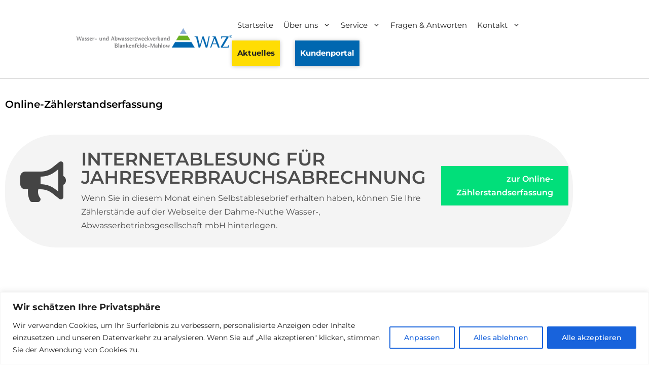

--- FILE ---
content_type: text/css
request_url: https://waz-bm.de/wp-content/uploads/elementor/css/post-448.css?ver=1768641438
body_size: 3188
content:
.elementor-448 .elementor-element.elementor-element-002e306{border-style:solid;border-width:1px 0px 0px 0px;border-color:#CFCFCF;margin-top:25px;margin-bottom:0px;}.elementor-widget-heading .elementor-heading-title{font-family:var( --e-global-typography-primary-font-family ), Sans-serif;font-weight:var( --e-global-typography-primary-font-weight );color:var( --e-global-color-primary );}.elementor-448 .elementor-element.elementor-element-56c4ab3 > .elementor-widget-container{margin:30px 0px 0px 0px;padding:0px 0px 30px 0px;}.elementor-448 .elementor-element.elementor-element-56c4ab3 .elementor-heading-title{font-family:"Montserrat", Sans-serif;font-weight:600;color:#000000;}.elementor-448 .elementor-element.elementor-element-4d6598e{margin-top:0px;margin-bottom:80px;}.elementor-448 .elementor-element.elementor-element-7f7525b .eael-call-to-action.bg-img{background-repeat:no-repeat;background-position:center;background-size:cover;}.elementor-448 .elementor-element.elementor-element-7f7525b .eael-call-to-action{background-color:#f4f4f4;border-radius:101px;}.elementor-448 .elementor-element.elementor-element-7f7525b .eael-call-to-action.bg-img:after{background-color:#f4f4f4;}.elementor-448 .elementor-element.elementor-element-7f7525b .eael-call-to-action .title{font-family:"Montserrat", Sans-serif;text-transform:uppercase;}.elementor-448 .elementor-element.elementor-element-7f7525b .eael-call-to-action p{font-family:"Montserrat", Sans-serif;}.elementor-448 .elementor-element.elementor-element-7f7525b .eael-call-to-action .cta-button{font-family:"Montserrat", Sans-serif;font-weight:600;}.elementor-448 .elementor-element.elementor-element-7f7525b .eael-call-to-action.cta-preset-1:not(.cta-preset-2) .cta-button:not(.cta-secondary-button){color:#FFFFFF;background:#01DF7A;}.elementor-448 .elementor-element.elementor-element-7f7525b .eael-call-to-action.cta-preset-1:not(.cta-preset-2) .cta-button:hover:not(.cta-secondary-button){color:#f9f9f9;background:#242F3A;}.elementor-448 .elementor-element.elementor-element-7f7525b .eael-call-to-action.cta-preset-1:not(.cta-preset-2) .cta-button:after:not(.cta-secondary-button){background:#242F3A;}.elementor-448 .elementor-element.elementor-element-7f7525b .eael-call-to-action .cta-button.effect-1:after{background:#242F3A;}.elementor-448 .elementor-element.elementor-element-7f7525b .eael-call-to-action .cta-button.effect-2:after{background:#242F3A;}.elementor-448 .elementor-element.elementor-element-7f7525b .eael-call-to-action.cta-icon-flex .icon{font-size:80px;color:#444;}.elementor-448 .elementor-element.elementor-element-7f7525b .eael-call-to-action.cta-icon-flex .icon img{height:80px;width:80px;}.elementor-448 .elementor-element.elementor-element-7f7525b .eael-call-to-action.cta-icon-flex .icon svg{height:80px;width:80px;fill:#444;}@media(max-width:767px){.elementor-448 .elementor-element.elementor-element-56c4ab3 > .elementor-widget-container{margin:0px 0px 0px 0px;padding:25px 25px 25px 25px;}.elementor-448 .elementor-element.elementor-element-56c4ab3 .elementor-heading-title{font-size:23px;}.elementor-448 .elementor-element.elementor-element-4d6598e{margin-top:0px;margin-bottom:0px;padding:25px 25px 25px 25px;}.elementor-448 .elementor-element.elementor-element-7f7525b .eael-call-to-action .title{font-size:13px;}}

--- FILE ---
content_type: text/css
request_url: https://waz-bm.de/wp-content/uploads/elementor/css/post-1179.css?ver=1768618290
body_size: 3584
content:
.elementor-1179 .elementor-element.elementor-element-427fecd > .elementor-container{max-width:1600px;}.elementor-1179 .elementor-element.elementor-element-427fecd:not(.elementor-motion-effects-element-type-background), .elementor-1179 .elementor-element.elementor-element-427fecd > .elementor-motion-effects-container > .elementor-motion-effects-layer{background-color:#FFFFFF;}.elementor-1179 .elementor-element.elementor-element-427fecd{transition:background 0.3s, border 0.3s, border-radius 0.3s, box-shadow 0.3s;margin-top:-25px;margin-bottom:0px;padding:50px 0px 50px 0px;}.elementor-1179 .elementor-element.elementor-element-427fecd > .elementor-background-overlay{transition:background 0.3s, border-radius 0.3s, opacity 0.3s;}.elementor-widget-heading .elementor-heading-title{font-family:var( --e-global-typography-primary-font-family ), Sans-serif;font-weight:var( --e-global-typography-primary-font-weight );color:var( --e-global-color-primary );}.elementor-1179 .elementor-element.elementor-element-371441b .elementor-heading-title{font-family:"Montserrat", Sans-serif;font-size:18px;font-weight:800;color:#000000;}.elementor-widget-text-editor{font-family:var( --e-global-typography-text-font-family ), Sans-serif;font-weight:var( --e-global-typography-text-font-weight );color:var( --e-global-color-text );}.elementor-widget-text-editor.elementor-drop-cap-view-stacked .elementor-drop-cap{background-color:var( --e-global-color-primary );}.elementor-widget-text-editor.elementor-drop-cap-view-framed .elementor-drop-cap, .elementor-widget-text-editor.elementor-drop-cap-view-default .elementor-drop-cap{color:var( --e-global-color-primary );border-color:var( --e-global-color-primary );}.elementor-1179 .elementor-element.elementor-element-3afdaf4{font-family:"Montserrat", Sans-serif;font-size:15px;font-weight:400;color:#000000;}.elementor-widget-image .widget-image-caption{color:var( --e-global-color-text );font-family:var( --e-global-typography-text-font-family ), Sans-serif;font-weight:var( --e-global-typography-text-font-weight );}.elementor-1179 .elementor-element.elementor-element-2941fdd{text-align:start;}.elementor-1179 .elementor-element.elementor-element-6a492f5 .elementor-heading-title{font-family:"Montserrat", Sans-serif;font-size:18px;font-weight:800;color:#000000;}.elementor-1179 .elementor-element.elementor-element-723fcf1{font-family:"Montserrat", Sans-serif;font-size:15px;font-weight:400;color:#000000;}.elementor-1179 .elementor-element.elementor-element-99c26ed > .elementor-element-populated{transition:background 0.3s, border 0.3s, border-radius 0.3s, box-shadow 0.3s;}.elementor-1179 .elementor-element.elementor-element-99c26ed > .elementor-element-populated > .elementor-background-overlay{transition:background 0.3s, border-radius 0.3s, opacity 0.3s;}.elementor-1179 .elementor-element.elementor-element-59628ae .elementor-heading-title{font-family:"Montserrat", Sans-serif;font-size:18px;font-weight:800;color:#000000;}.elementor-1179 .elementor-element.elementor-element-4ee0063{text-align:start;}.elementor-1179 .elementor-element.elementor-element-4ee0063 img{width:42%;}.elementor-1179 .elementor-element.elementor-element-d2003a6{font-family:"Montserrat", Sans-serif;font-size:15px;font-weight:400;color:#000000;}@media(max-width:767px){.elementor-1179 .elementor-element.elementor-element-427fecd{margin-top:0px;margin-bottom:0px;}.elementor-1179 .elementor-element.elementor-element-4500045 > .elementor-element-populated{text-align:start;}.elementor-1179 .elementor-element.elementor-element-371441b{text-align:start;width:auto;max-width:auto;align-self:flex-start;}.elementor-1179 .elementor-element.elementor-element-59628ae{text-align:start;}}